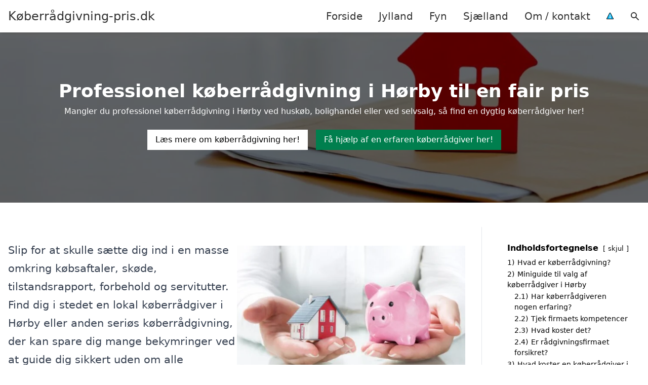

--- FILE ---
content_type: text/html; charset=UTF-8
request_url: https://xn--kberrdgivning-pris-8tb98a.dk/jylland/horby-9300/
body_size: 17279
content:
<!DOCTYPE html><html lang="da-DK" style="scroll-behavior: smooth;"><head><title>
Køberrådgivning Hørby | Køberrådgiver til komplet rådgivning</title><meta charset="UTF-8"><meta name="viewport" content="width=device-width, initial-scale=1"><link rel="profile" href="http://gmpg.org/xfn/11"><meta http-equiv="X-UA-Compatible" content="ie=edge"><link rel="shortcut icon" href="" type="image/x-icon"><link rel="icon" href="" type="image/x-icon"><meta name='robots' content='index, follow, max-image-preview:large, max-snippet:-1, max-video-preview:-1' /><link rel='dns-prefetch' href='//www.googletagmanager.com'><link rel='dns-prefetch' href='//www.google-analytics.com'><link rel='dns-prefetch' href='//fonts.googleapis.com'><link rel='dns-prefetch' href='//fonts.gstatic.com'><meta name="description" content="Har du behov for hjælp til det juridiske i forhold til huskøb eller selvsalg i Hørby? Læs mere om komplet køberrådgivning her!" /><link rel="canonical" href="https://xn--kberrdgivning-pris-8tb98a.dk/jylland/horby-9300/" /><meta property="og:locale" content="da_DK" /><meta property="og:type" content="article" /><meta property="og:title" content="Køberrådgivning Hørby | Køberrådgiver til komplet rådgivning" /><meta property="og:description" content="Har du behov for hjælp til det juridiske i forhold til huskøb eller selvsalg i Hørby? Læs mere om komplet køberrådgivning her!" /><meta property="og:url" content="https://xn--kberrdgivning-pris-8tb98a.dk/jylland/horby-9300/" /><meta property="og:site_name" content="Køberrådgivning-pris.dk" /><meta name="twitter:card" content="summary_large_image" /> <script type="application/ld+json" class="yoast-schema-graph">{"@context":"https://schema.org","@graph":[{"@type":"WebPage","@id":"https://xn--kberrdgivning-pris-8tb98a.dk/jylland/horby-9300/","url":"https://xn--kberrdgivning-pris-8tb98a.dk/jylland/horby-9300/","name":"Hørby (9300) - Køberrådgivning-pris.dk","isPartOf":{"@id":"https://xn--kberrdgivning-pris-8tb98a.dk/#website"},"datePublished":"2023-05-14T07:34:56+00:00","breadcrumb":{"@id":"https://xn--kberrdgivning-pris-8tb98a.dk/jylland/horby-9300/#breadcrumb"},"inLanguage":"da-DK","potentialAction":[{"@type":"ReadAction","target":["https://xn--kberrdgivning-pris-8tb98a.dk/jylland/horby-9300/"]}]},{"@type":"BreadcrumbList","@id":"https://xn--kberrdgivning-pris-8tb98a.dk/jylland/horby-9300/#breadcrumb","itemListElement":[{"@type":"ListItem","position":1,"name":"Jylland","item":"https://xn--kberrdgivning-pris-8tb98a.dk/jylland/"},{"@type":"ListItem","position":2,"name":"Hørby (9300)"}]},{"@type":"WebSite","@id":"https://xn--kberrdgivning-pris-8tb98a.dk/#website","url":"https://xn--kberrdgivning-pris-8tb98a.dk/","name":"Køberrådgivning-pris.dk","description":"-","potentialAction":[{"@type":"SearchAction","target":{"@type":"EntryPoint","urlTemplate":"https://xn--kberrdgivning-pris-8tb98a.dk/?s={search_term_string}"},"query-input":{"@type":"PropertyValueSpecification","valueRequired":true,"valueName":"search_term_string"}}],"inLanguage":"da-DK"}]}</script> <style id='wp-img-auto-sizes-contain-inline-css' type='text/css'>img:is([sizes=auto i],[sizes^="auto," i]){contain-intrinsic-size:3000px 1500px}
/*# sourceURL=wp-img-auto-sizes-contain-inline-css */</style><link data-optimized="1" rel='stylesheet' id='wp-block-library-css' href='https://xn--kberrdgivning-pris-8tb98a.dk/wp-content/litespeed/css/5177ff0d57ed8d3fca325396d6a42131.css?ver=20980' type='text/css' media='all' /><style id='wp-block-heading-inline-css' type='text/css'>h1:where(.wp-block-heading).has-background,h2:where(.wp-block-heading).has-background,h3:where(.wp-block-heading).has-background,h4:where(.wp-block-heading).has-background,h5:where(.wp-block-heading).has-background,h6:where(.wp-block-heading).has-background{padding:1.25em 2.375em}h1.has-text-align-left[style*=writing-mode]:where([style*=vertical-lr]),h1.has-text-align-right[style*=writing-mode]:where([style*=vertical-rl]),h2.has-text-align-left[style*=writing-mode]:where([style*=vertical-lr]),h2.has-text-align-right[style*=writing-mode]:where([style*=vertical-rl]),h3.has-text-align-left[style*=writing-mode]:where([style*=vertical-lr]),h3.has-text-align-right[style*=writing-mode]:where([style*=vertical-rl]),h4.has-text-align-left[style*=writing-mode]:where([style*=vertical-lr]),h4.has-text-align-right[style*=writing-mode]:where([style*=vertical-rl]),h5.has-text-align-left[style*=writing-mode]:where([style*=vertical-lr]),h5.has-text-align-right[style*=writing-mode]:where([style*=vertical-rl]),h6.has-text-align-left[style*=writing-mode]:where([style*=vertical-lr]),h6.has-text-align-right[style*=writing-mode]:where([style*=vertical-rl]){rotate:180deg}
/*# sourceURL=https://xn--kberrdgivning-pris-8tb98a.dk/wp-includes/blocks/heading/style.min.css */</style><style id='wp-block-image-inline-css' type='text/css'>.wp-block-image>a,.wp-block-image>figure>a{display:inline-block}.wp-block-image img{box-sizing:border-box;height:auto;max-width:100%;vertical-align:bottom}@media not (prefers-reduced-motion){.wp-block-image img.hide{visibility:hidden}.wp-block-image img.show{animation:show-content-image .4s}}.wp-block-image[style*=border-radius] img,.wp-block-image[style*=border-radius]>a{border-radius:inherit}.wp-block-image.has-custom-border img{box-sizing:border-box}.wp-block-image.aligncenter{text-align:center}.wp-block-image.alignfull>a,.wp-block-image.alignwide>a{width:100%}.wp-block-image.alignfull img,.wp-block-image.alignwide img{height:auto;width:100%}.wp-block-image .aligncenter,.wp-block-image .alignleft,.wp-block-image .alignright,.wp-block-image.aligncenter,.wp-block-image.alignleft,.wp-block-image.alignright{display:table}.wp-block-image .aligncenter>figcaption,.wp-block-image .alignleft>figcaption,.wp-block-image .alignright>figcaption,.wp-block-image.aligncenter>figcaption,.wp-block-image.alignleft>figcaption,.wp-block-image.alignright>figcaption{caption-side:bottom;display:table-caption}.wp-block-image .alignleft{float:left;margin:.5em 1em .5em 0}.wp-block-image .alignright{float:right;margin:.5em 0 .5em 1em}.wp-block-image .aligncenter{margin-left:auto;margin-right:auto}.wp-block-image :where(figcaption){margin-bottom:1em;margin-top:.5em}.wp-block-image.is-style-circle-mask img{border-radius:9999px}@supports ((-webkit-mask-image:none) or (mask-image:none)) or (-webkit-mask-image:none){.wp-block-image.is-style-circle-mask img{border-radius:0;-webkit-mask-image:url('data:image/svg+xml;utf8,<svg viewBox="0 0 100 100" xmlns="http://www.w3.org/2000/svg"><circle cx="50" cy="50" r="50"/></svg>');mask-image:url('data:image/svg+xml;utf8,<svg viewBox="0 0 100 100" xmlns="http://www.w3.org/2000/svg"><circle cx="50" cy="50" r="50"/></svg>');mask-mode:alpha;-webkit-mask-position:center;mask-position:center;-webkit-mask-repeat:no-repeat;mask-repeat:no-repeat;-webkit-mask-size:contain;mask-size:contain}}:root :where(.wp-block-image.is-style-rounded img,.wp-block-image .is-style-rounded img){border-radius:9999px}.wp-block-image figure{margin:0}.wp-lightbox-container{display:flex;flex-direction:column;position:relative}.wp-lightbox-container img{cursor:zoom-in}.wp-lightbox-container img:hover+button{opacity:1}.wp-lightbox-container button{align-items:center;backdrop-filter:blur(16px) saturate(180%);background-color:#5a5a5a40;border:none;border-radius:4px;cursor:zoom-in;display:flex;height:20px;justify-content:center;opacity:0;padding:0;position:absolute;right:16px;text-align:center;top:16px;width:20px;z-index:100}@media not (prefers-reduced-motion){.wp-lightbox-container button{transition:opacity .2s ease}}.wp-lightbox-container button:focus-visible{outline:3px auto #5a5a5a40;outline:3px auto -webkit-focus-ring-color;outline-offset:3px}.wp-lightbox-container button:hover{cursor:pointer;opacity:1}.wp-lightbox-container button:focus{opacity:1}.wp-lightbox-container button:focus,.wp-lightbox-container button:hover,.wp-lightbox-container button:not(:hover):not(:active):not(.has-background){background-color:#5a5a5a40;border:none}.wp-lightbox-overlay{box-sizing:border-box;cursor:zoom-out;height:100vh;left:0;overflow:hidden;position:fixed;top:0;visibility:hidden;width:100%;z-index:100000}.wp-lightbox-overlay .close-button{align-items:center;cursor:pointer;display:flex;justify-content:center;min-height:40px;min-width:40px;padding:0;position:absolute;right:calc(env(safe-area-inset-right) + 16px);top:calc(env(safe-area-inset-top) + 16px);z-index:5000000}.wp-lightbox-overlay .close-button:focus,.wp-lightbox-overlay .close-button:hover,.wp-lightbox-overlay .close-button:not(:hover):not(:active):not(.has-background){background:none;border:none}.wp-lightbox-overlay .lightbox-image-container{height:var(--wp--lightbox-container-height);left:50%;overflow:hidden;position:absolute;top:50%;transform:translate(-50%,-50%);transform-origin:top left;width:var(--wp--lightbox-container-width);z-index:9999999999}.wp-lightbox-overlay .wp-block-image{align-items:center;box-sizing:border-box;display:flex;height:100%;justify-content:center;margin:0;position:relative;transform-origin:0 0;width:100%;z-index:3000000}.wp-lightbox-overlay .wp-block-image img{height:var(--wp--lightbox-image-height);min-height:var(--wp--lightbox-image-height);min-width:var(--wp--lightbox-image-width);width:var(--wp--lightbox-image-width)}.wp-lightbox-overlay .wp-block-image figcaption{display:none}.wp-lightbox-overlay button{background:none;border:none}.wp-lightbox-overlay .scrim{background-color:#fff;height:100%;opacity:.9;position:absolute;width:100%;z-index:2000000}.wp-lightbox-overlay.active{visibility:visible}@media not (prefers-reduced-motion){.wp-lightbox-overlay.active{animation:turn-on-visibility .25s both}.wp-lightbox-overlay.active img{animation:turn-on-visibility .35s both}.wp-lightbox-overlay.show-closing-animation:not(.active){animation:turn-off-visibility .35s both}.wp-lightbox-overlay.show-closing-animation:not(.active) img{animation:turn-off-visibility .25s both}.wp-lightbox-overlay.zoom.active{animation:none;opacity:1;visibility:visible}.wp-lightbox-overlay.zoom.active .lightbox-image-container{animation:lightbox-zoom-in .4s}.wp-lightbox-overlay.zoom.active .lightbox-image-container img{animation:none}.wp-lightbox-overlay.zoom.active .scrim{animation:turn-on-visibility .4s forwards}.wp-lightbox-overlay.zoom.show-closing-animation:not(.active){animation:none}.wp-lightbox-overlay.zoom.show-closing-animation:not(.active) .lightbox-image-container{animation:lightbox-zoom-out .4s}.wp-lightbox-overlay.zoom.show-closing-animation:not(.active) .lightbox-image-container img{animation:none}.wp-lightbox-overlay.zoom.show-closing-animation:not(.active) .scrim{animation:turn-off-visibility .4s forwards}}@keyframes show-content-image{0%{visibility:hidden}99%{visibility:hidden}to{visibility:visible}}@keyframes turn-on-visibility{0%{opacity:0}to{opacity:1}}@keyframes turn-off-visibility{0%{opacity:1;visibility:visible}99%{opacity:0;visibility:visible}to{opacity:0;visibility:hidden}}@keyframes lightbox-zoom-in{0%{transform:translate(calc((-100vw + var(--wp--lightbox-scrollbar-width))/2 + var(--wp--lightbox-initial-left-position)),calc(-50vh + var(--wp--lightbox-initial-top-position))) scale(var(--wp--lightbox-scale))}to{transform:translate(-50%,-50%) scale(1)}}@keyframes lightbox-zoom-out{0%{transform:translate(-50%,-50%) scale(1);visibility:visible}99%{visibility:visible}to{transform:translate(calc((-100vw + var(--wp--lightbox-scrollbar-width))/2 + var(--wp--lightbox-initial-left-position)),calc(-50vh + var(--wp--lightbox-initial-top-position))) scale(var(--wp--lightbox-scale));visibility:hidden}}
/*# sourceURL=https://xn--kberrdgivning-pris-8tb98a.dk/wp-includes/blocks/image/style.min.css */</style><style id='wp-block-list-inline-css' type='text/css'>ol,ul{box-sizing:border-box}:root :where(.wp-block-list.has-background){padding:1.25em 2.375em}
/*# sourceURL=https://xn--kberrdgivning-pris-8tb98a.dk/wp-includes/blocks/list/style.min.css */</style><style id='wp-block-columns-inline-css' type='text/css'>.wp-block-columns{box-sizing:border-box;display:flex;flex-wrap:wrap!important}@media (min-width:782px){.wp-block-columns{flex-wrap:nowrap!important}}.wp-block-columns{align-items:normal!important}.wp-block-columns.are-vertically-aligned-top{align-items:flex-start}.wp-block-columns.are-vertically-aligned-center{align-items:center}.wp-block-columns.are-vertically-aligned-bottom{align-items:flex-end}@media (max-width:781px){.wp-block-columns:not(.is-not-stacked-on-mobile)>.wp-block-column{flex-basis:100%!important}}@media (min-width:782px){.wp-block-columns:not(.is-not-stacked-on-mobile)>.wp-block-column{flex-basis:0;flex-grow:1}.wp-block-columns:not(.is-not-stacked-on-mobile)>.wp-block-column[style*=flex-basis]{flex-grow:0}}.wp-block-columns.is-not-stacked-on-mobile{flex-wrap:nowrap!important}.wp-block-columns.is-not-stacked-on-mobile>.wp-block-column{flex-basis:0;flex-grow:1}.wp-block-columns.is-not-stacked-on-mobile>.wp-block-column[style*=flex-basis]{flex-grow:0}:where(.wp-block-columns){margin-bottom:1.75em}:where(.wp-block-columns.has-background){padding:1.25em 2.375em}.wp-block-column{flex-grow:1;min-width:0;overflow-wrap:break-word;word-break:break-word}.wp-block-column.is-vertically-aligned-top{align-self:flex-start}.wp-block-column.is-vertically-aligned-center{align-self:center}.wp-block-column.is-vertically-aligned-bottom{align-self:flex-end}.wp-block-column.is-vertically-aligned-stretch{align-self:stretch}.wp-block-column.is-vertically-aligned-bottom,.wp-block-column.is-vertically-aligned-center,.wp-block-column.is-vertically-aligned-top{width:100%}
/*# sourceURL=https://xn--kberrdgivning-pris-8tb98a.dk/wp-includes/blocks/columns/style.min.css */</style><style id='wp-block-group-inline-css' type='text/css'>.wp-block-group{box-sizing:border-box}:where(.wp-block-group.wp-block-group-is-layout-constrained){position:relative}
/*# sourceURL=https://xn--kberrdgivning-pris-8tb98a.dk/wp-includes/blocks/group/style.min.css */</style><style id='wp-block-paragraph-inline-css' type='text/css'>.is-small-text{font-size:.875em}.is-regular-text{font-size:1em}.is-large-text{font-size:2.25em}.is-larger-text{font-size:3em}.has-drop-cap:not(:focus):first-letter{float:left;font-size:8.4em;font-style:normal;font-weight:100;line-height:.68;margin:.05em .1em 0 0;text-transform:uppercase}body.rtl .has-drop-cap:not(:focus):first-letter{float:none;margin-left:.1em}p.has-drop-cap.has-background{overflow:hidden}:root :where(p.has-background){padding:1.25em 2.375em}:where(p.has-text-color:not(.has-link-color)) a{color:inherit}p.has-text-align-left[style*="writing-mode:vertical-lr"],p.has-text-align-right[style*="writing-mode:vertical-rl"]{rotate:180deg}
/*# sourceURL=https://xn--kberrdgivning-pris-8tb98a.dk/wp-includes/blocks/paragraph/style.min.css */</style><style id='global-styles-inline-css' type='text/css'>:root{--wp--preset--aspect-ratio--square: 1;--wp--preset--aspect-ratio--4-3: 4/3;--wp--preset--aspect-ratio--3-4: 3/4;--wp--preset--aspect-ratio--3-2: 3/2;--wp--preset--aspect-ratio--2-3: 2/3;--wp--preset--aspect-ratio--16-9: 16/9;--wp--preset--aspect-ratio--9-16: 9/16;--wp--preset--color--black: #000000;--wp--preset--color--cyan-bluish-gray: #abb8c3;--wp--preset--color--white: #ffffff;--wp--preset--color--pale-pink: #f78da7;--wp--preset--color--vivid-red: #cf2e2e;--wp--preset--color--luminous-vivid-orange: #ff6900;--wp--preset--color--luminous-vivid-amber: #fcb900;--wp--preset--color--light-green-cyan: #7bdcb5;--wp--preset--color--vivid-green-cyan: #00d084;--wp--preset--color--pale-cyan-blue: #8ed1fc;--wp--preset--color--vivid-cyan-blue: #0693e3;--wp--preset--color--vivid-purple: #9b51e0;--wp--preset--gradient--vivid-cyan-blue-to-vivid-purple: linear-gradient(135deg,rgb(6,147,227) 0%,rgb(155,81,224) 100%);--wp--preset--gradient--light-green-cyan-to-vivid-green-cyan: linear-gradient(135deg,rgb(122,220,180) 0%,rgb(0,208,130) 100%);--wp--preset--gradient--luminous-vivid-amber-to-luminous-vivid-orange: linear-gradient(135deg,rgb(252,185,0) 0%,rgb(255,105,0) 100%);--wp--preset--gradient--luminous-vivid-orange-to-vivid-red: linear-gradient(135deg,rgb(255,105,0) 0%,rgb(207,46,46) 100%);--wp--preset--gradient--very-light-gray-to-cyan-bluish-gray: linear-gradient(135deg,rgb(238,238,238) 0%,rgb(169,184,195) 100%);--wp--preset--gradient--cool-to-warm-spectrum: linear-gradient(135deg,rgb(74,234,220) 0%,rgb(151,120,209) 20%,rgb(207,42,186) 40%,rgb(238,44,130) 60%,rgb(251,105,98) 80%,rgb(254,248,76) 100%);--wp--preset--gradient--blush-light-purple: linear-gradient(135deg,rgb(255,206,236) 0%,rgb(152,150,240) 100%);--wp--preset--gradient--blush-bordeaux: linear-gradient(135deg,rgb(254,205,165) 0%,rgb(254,45,45) 50%,rgb(107,0,62) 100%);--wp--preset--gradient--luminous-dusk: linear-gradient(135deg,rgb(255,203,112) 0%,rgb(199,81,192) 50%,rgb(65,88,208) 100%);--wp--preset--gradient--pale-ocean: linear-gradient(135deg,rgb(255,245,203) 0%,rgb(182,227,212) 50%,rgb(51,167,181) 100%);--wp--preset--gradient--electric-grass: linear-gradient(135deg,rgb(202,248,128) 0%,rgb(113,206,126) 100%);--wp--preset--gradient--midnight: linear-gradient(135deg,rgb(2,3,129) 0%,rgb(40,116,252) 100%);--wp--preset--font-size--small: 13px;--wp--preset--font-size--medium: 20px;--wp--preset--font-size--large: 36px;--wp--preset--font-size--x-large: 42px;--wp--preset--spacing--20: 0.44rem;--wp--preset--spacing--30: 0.67rem;--wp--preset--spacing--40: 1rem;--wp--preset--spacing--50: 1.5rem;--wp--preset--spacing--60: 2.25rem;--wp--preset--spacing--70: 3.38rem;--wp--preset--spacing--80: 5.06rem;--wp--preset--shadow--natural: 6px 6px 9px rgba(0, 0, 0, 0.2);--wp--preset--shadow--deep: 12px 12px 50px rgba(0, 0, 0, 0.4);--wp--preset--shadow--sharp: 6px 6px 0px rgba(0, 0, 0, 0.2);--wp--preset--shadow--outlined: 6px 6px 0px -3px rgb(255, 255, 255), 6px 6px rgb(0, 0, 0);--wp--preset--shadow--crisp: 6px 6px 0px rgb(0, 0, 0);}:where(.is-layout-flex){gap: 0.5em;}:where(.is-layout-grid){gap: 0.5em;}body .is-layout-flex{display: flex;}.is-layout-flex{flex-wrap: wrap;align-items: center;}.is-layout-flex > :is(*, div){margin: 0;}body .is-layout-grid{display: grid;}.is-layout-grid > :is(*, div){margin: 0;}:where(.wp-block-columns.is-layout-flex){gap: 2em;}:where(.wp-block-columns.is-layout-grid){gap: 2em;}:where(.wp-block-post-template.is-layout-flex){gap: 1.25em;}:where(.wp-block-post-template.is-layout-grid){gap: 1.25em;}.has-black-color{color: var(--wp--preset--color--black) !important;}.has-cyan-bluish-gray-color{color: var(--wp--preset--color--cyan-bluish-gray) !important;}.has-white-color{color: var(--wp--preset--color--white) !important;}.has-pale-pink-color{color: var(--wp--preset--color--pale-pink) !important;}.has-vivid-red-color{color: var(--wp--preset--color--vivid-red) !important;}.has-luminous-vivid-orange-color{color: var(--wp--preset--color--luminous-vivid-orange) !important;}.has-luminous-vivid-amber-color{color: var(--wp--preset--color--luminous-vivid-amber) !important;}.has-light-green-cyan-color{color: var(--wp--preset--color--light-green-cyan) !important;}.has-vivid-green-cyan-color{color: var(--wp--preset--color--vivid-green-cyan) !important;}.has-pale-cyan-blue-color{color: var(--wp--preset--color--pale-cyan-blue) !important;}.has-vivid-cyan-blue-color{color: var(--wp--preset--color--vivid-cyan-blue) !important;}.has-vivid-purple-color{color: var(--wp--preset--color--vivid-purple) !important;}.has-black-background-color{background-color: var(--wp--preset--color--black) !important;}.has-cyan-bluish-gray-background-color{background-color: var(--wp--preset--color--cyan-bluish-gray) !important;}.has-white-background-color{background-color: var(--wp--preset--color--white) !important;}.has-pale-pink-background-color{background-color: var(--wp--preset--color--pale-pink) !important;}.has-vivid-red-background-color{background-color: var(--wp--preset--color--vivid-red) !important;}.has-luminous-vivid-orange-background-color{background-color: var(--wp--preset--color--luminous-vivid-orange) !important;}.has-luminous-vivid-amber-background-color{background-color: var(--wp--preset--color--luminous-vivid-amber) !important;}.has-light-green-cyan-background-color{background-color: var(--wp--preset--color--light-green-cyan) !important;}.has-vivid-green-cyan-background-color{background-color: var(--wp--preset--color--vivid-green-cyan) !important;}.has-pale-cyan-blue-background-color{background-color: var(--wp--preset--color--pale-cyan-blue) !important;}.has-vivid-cyan-blue-background-color{background-color: var(--wp--preset--color--vivid-cyan-blue) !important;}.has-vivid-purple-background-color{background-color: var(--wp--preset--color--vivid-purple) !important;}.has-black-border-color{border-color: var(--wp--preset--color--black) !important;}.has-cyan-bluish-gray-border-color{border-color: var(--wp--preset--color--cyan-bluish-gray) !important;}.has-white-border-color{border-color: var(--wp--preset--color--white) !important;}.has-pale-pink-border-color{border-color: var(--wp--preset--color--pale-pink) !important;}.has-vivid-red-border-color{border-color: var(--wp--preset--color--vivid-red) !important;}.has-luminous-vivid-orange-border-color{border-color: var(--wp--preset--color--luminous-vivid-orange) !important;}.has-luminous-vivid-amber-border-color{border-color: var(--wp--preset--color--luminous-vivid-amber) !important;}.has-light-green-cyan-border-color{border-color: var(--wp--preset--color--light-green-cyan) !important;}.has-vivid-green-cyan-border-color{border-color: var(--wp--preset--color--vivid-green-cyan) !important;}.has-pale-cyan-blue-border-color{border-color: var(--wp--preset--color--pale-cyan-blue) !important;}.has-vivid-cyan-blue-border-color{border-color: var(--wp--preset--color--vivid-cyan-blue) !important;}.has-vivid-purple-border-color{border-color: var(--wp--preset--color--vivid-purple) !important;}.has-vivid-cyan-blue-to-vivid-purple-gradient-background{background: var(--wp--preset--gradient--vivid-cyan-blue-to-vivid-purple) !important;}.has-light-green-cyan-to-vivid-green-cyan-gradient-background{background: var(--wp--preset--gradient--light-green-cyan-to-vivid-green-cyan) !important;}.has-luminous-vivid-amber-to-luminous-vivid-orange-gradient-background{background: var(--wp--preset--gradient--luminous-vivid-amber-to-luminous-vivid-orange) !important;}.has-luminous-vivid-orange-to-vivid-red-gradient-background{background: var(--wp--preset--gradient--luminous-vivid-orange-to-vivid-red) !important;}.has-very-light-gray-to-cyan-bluish-gray-gradient-background{background: var(--wp--preset--gradient--very-light-gray-to-cyan-bluish-gray) !important;}.has-cool-to-warm-spectrum-gradient-background{background: var(--wp--preset--gradient--cool-to-warm-spectrum) !important;}.has-blush-light-purple-gradient-background{background: var(--wp--preset--gradient--blush-light-purple) !important;}.has-blush-bordeaux-gradient-background{background: var(--wp--preset--gradient--blush-bordeaux) !important;}.has-luminous-dusk-gradient-background{background: var(--wp--preset--gradient--luminous-dusk) !important;}.has-pale-ocean-gradient-background{background: var(--wp--preset--gradient--pale-ocean) !important;}.has-electric-grass-gradient-background{background: var(--wp--preset--gradient--electric-grass) !important;}.has-midnight-gradient-background{background: var(--wp--preset--gradient--midnight) !important;}.has-small-font-size{font-size: var(--wp--preset--font-size--small) !important;}.has-medium-font-size{font-size: var(--wp--preset--font-size--medium) !important;}.has-large-font-size{font-size: var(--wp--preset--font-size--large) !important;}.has-x-large-font-size{font-size: var(--wp--preset--font-size--x-large) !important;}
:where(.wp-block-columns.is-layout-flex){gap: 2em;}:where(.wp-block-columns.is-layout-grid){gap: 2em;}
/*# sourceURL=global-styles-inline-css */</style><style id='core-block-supports-inline-css' type='text/css'>.wp-container-core-columns-is-layout-9d6595d7{flex-wrap:nowrap;}
/*# sourceURL=core-block-supports-inline-css */</style><style id='classic-theme-styles-inline-css' type='text/css'>/*! This file is auto-generated */
.wp-block-button__link{color:#fff;background-color:#32373c;border-radius:9999px;box-shadow:none;text-decoration:none;padding:calc(.667em + 2px) calc(1.333em + 2px);font-size:1.125em}.wp-block-file__button{background:#32373c;color:#fff;text-decoration:none}
/*# sourceURL=/wp-includes/css/classic-themes.min.css */</style><link data-optimized="1" rel='stylesheet' id='page-list-style-css' href='https://xn--kberrdgivning-pris-8tb98a.dk/wp-content/litespeed/css/95ba1828eeb2e7c25776e4c4c3e3ec9c.css?ver=77949' type='text/css' media='all' /><link data-optimized="1" rel='stylesheet' id='pilanto_style-css' href='https://xn--kberrdgivning-pris-8tb98a.dk/wp-content/litespeed/css/8ede8873579ed2d02955f1bfe9d52193.css?ver=76ef3' type='text/css' media='all' /><link data-optimized="1" rel='stylesheet' id='sib-front-css-css' href='https://xn--kberrdgivning-pris-8tb98a.dk/wp-content/litespeed/css/8d73e8fa35dd2267672f42123514400b.css?ver=8193e' type='text/css' media='all' /> <script type="text/javascript" src="https://xn--kberrdgivning-pris-8tb98a.dk/wp-includes/js/jquery/jquery.min.js?ver=3.7.1" id="jquery-core-js"></script> <script id="sib-front-js-js-extra" type="litespeed/javascript">var sibErrMsg={"invalidMail":"Please fill out valid email address","requiredField":"Please fill out required fields","invalidDateFormat":"Please fill out valid date format","invalidSMSFormat":"Please fill out valid phone number"};var ajax_sib_front_object={"ajax_url":"https://xn--kberrdgivning-pris-8tb98a.dk/wp-admin/admin-ajax.php","ajax_nonce":"706527bb06","flag_url":"https://xn--kberrdgivning-pris-8tb98a.dk/wp-content/plugins/mailin/img/flags/"}</script> <script data-optimized="1" type="litespeed/javascript" data-src="https://xn--kberrdgivning-pris-8tb98a.dk/wp-content/litespeed/js/cb2a161021b2da24282662ca56d32937.js?ver=47875" id="sib-front-js-js"></script> <link rel="https://api.w.org/" href="https://xn--kberrdgivning-pris-8tb98a.dk/wp-json/" /><link rel="alternate" title="JSON" type="application/json" href="https://xn--kberrdgivning-pris-8tb98a.dk/wp-json/wp/v2/pages/571" /><link rel='shortlink' href='https://xn--kberrdgivning-pris-8tb98a.dk/?p=571' /><meta name="google-site-verification" content="SIrs0GAK5lsA7V8OcezJ87egvsjO-e47fJzuiWWTPjU" /> <script charset="UTF-8" type="litespeed/javascript" data-src="//cdn.cookie-script.com/s/8c2539541484f2e0bfffac32affba9a4.js"></script><link href="[data-uri]" rel="icon" type="image/x-icon" /><script type="litespeed/javascript" data-src="https://cdn.by.wonderpush.com/sdk/1.1/wonderpush-loader.min.js"></script> <script type="litespeed/javascript">window.WonderPush=window.WonderPush||[];window.WonderPush.push(['init',{"customDomain":"https:\/\/xn--kberrdgivning-pris-8tb98a.dk\/wp-content\/plugins\/mailin\/","serviceWorkerUrl":"wonderpush-worker-loader.min.js?webKey=8fb6f4fd32f204f93d7e15b53db0ad762998b2382d799173555803a7e2840080","frameUrl":"wonderpush.min.html","webKey":"8fb6f4fd32f204f93d7e15b53db0ad762998b2382d799173555803a7e2840080"}])</script> <style type="text/css" id="wp-custom-css">.wp-block-latest-posts li { margin-bottom: 15px; }
.greybox { background: #F1F1F1; padding: 1.5em; }
.prose-lg .greybox h2 {margin-top: 0em;}
.bluebox { background: #e7f8fb; padding: 1.5em; }
.prose-lg .bluebox h2 {margin-top: 0em;}



.page-id-8 .page-list li, .page-id-10 .page-list li, .page-id-117 .page-list li  {
    margin: 0 1em 1em 0;
    padding: 0;
    float: left;
}


.page-id-8 .page-list>li>:first-child, .page-id-8 .page-list>li>:last-child { margin: 0; }
.page-id-10 .page-list>li>:first-child, .page-id-10 .page-list>li>:last-child { margin: 0; }
.page-id-117 .page-list>li>:first-child, .page-id-117 .page-list>li>:last-child { margin: 0; }

.page-id-8 .page-list>li:before, .page-id-10 .page-list>li:before, .page-id-117 .page-list>li:before {
    content: none;
}


.page-id-8 .page-list li a, .page-id-10 .page-list li a, .page-id-117 .page-list li a {
    white-space: nowrap;
    padding: 13px 17px;
    display: block;
    min-width: 250px;
    border-radius: 5px;
    display: inline-block;
    text-align: center;
    color: #ffffff;
    background: #008dc7;
    font-size: 0.85em;
    text-decoration: none;
}

.page-id-8 .page-list li a:hover, .page-id-10 .page-list li a:hover, .page-id-117 .page-list li a:hover { background: #000000; color: #ffffff; }

.page-id-8 .page-list, .page-id-10 .page-list, .page-id-117 .page-list { clear:right; }</style><style>:root {
            --color-header-background: #ffffff;
            --color-header-submenu: #ebebeb;
            --color-header-submenu-submenu: #e0e0e0;
            --color-header-links: #333;
            --color-header-links_hover: #686868;
            --color-link-color: #1e73be;
            --color-link-color-hover: #1e3dbc;
            --color-button-background: #333;
            --color-button-background-hover: #333;
            --color-button-text: #fff;

        }

        [x-cloak] {
            display: none;
        }</style><link data-optimized="1" rel='stylesheet' id='lwptoc-main-css' href='https://xn--kberrdgivning-pris-8tb98a.dk/wp-content/litespeed/css/ce5ea8f8b7abccf6050e2a44366aa20c.css?ver=1b414' type='text/css' media='all' /></head><body class="wp-singular page-template-default page page-id-571 page-child parent-pageid-8 wp-theme-Pilanto-WP-theme-master font-sans"><div id="top" class="h-12 md:h-16 extra-spacing"></div><header
class="fixed inset-x-0 top-0 z-30 shadow-md admin-bar-distance main-header"
:class="{'nav-active': show_menu, 'search-active': show_search}"
style="background-color: var(--color-header-background);"
x-data="{show_menu: false, show_search: false}"><div
class="container flex items-center justify-between h-12 px-4 mx-auto md:h-16"
style="background-color: var(--color-header-background);"
><div class="md:ml-4 xl:ml-0"><a href="https://xn--kberrdgivning-pris-8tb98a.dk/" class="block text-2xl">
Køberrådgivning-pris.dk                            </a></div><div class="header-menu lg:flex lg:h-full"><div class="items-center header-menu-container lg:flex lg:h-full"><div class="menu-main-container"><ul id="menu-main" class="lg:flex list-reset lg:h-full"><li id="menu-item-28" class="menu-item menu-item-type-post_type menu-item-object-page menu-item-home menu-item-28"><a href="https://xn--kberrdgivning-pris-8tb98a.dk/">Forside</a></li><li id="menu-item-3719" class="menu-item menu-item-type-post_type menu-item-object-page current-page-ancestor menu-item-3719"><a href="https://xn--kberrdgivning-pris-8tb98a.dk/jylland/">Jylland</a></li><li id="menu-item-3721" class="menu-item menu-item-type-post_type menu-item-object-page menu-item-3721"><a href="https://xn--kberrdgivning-pris-8tb98a.dk/fyn/">Fyn</a></li><li id="menu-item-3720" class="menu-item menu-item-type-post_type menu-item-object-page menu-item-3720"><a href="https://xn--kberrdgivning-pris-8tb98a.dk/sjaelland/">Sjælland</a></li><li id="menu-item-31" class="menu-item menu-item-type-post_type menu-item-object-page menu-item-31"><a href="https://xn--kberrdgivning-pris-8tb98a.dk/om/">Om / kontakt</a></li><li id="menu-item-37" class="menu-item menu-item-type-custom menu-item-object-custom menu-item-37"><a href="/betingelser/"><img data-lazyloaded="1" src="[data-uri]" data-src="/wp-content/uploads/2023/03/iconsmall.png" width="14" height="13" alt="Betingelser" /><noscript><img src="/wp-content/uploads/2023/03/iconsmall.png" width="14" height="13" alt="Betingelser" /></noscript></a></li></ul></div><div
class="items-center hidden pl-4 cursor-pointer lg:flex lg:h-full"
@click="show_search = !show_search"
>
<svg class="w-5 h-5" fill="currentColor" viewBox="0 0 20 20" xmlns="http://www.w3.org/2000/svg"><path fill-rule="evenodd" d="M8 4a4 4 0 100 8 4 4 0 000-8zM2 8a6 6 0 1110.89 3.476l4.817 4.817a1 1 0 01-1.414 1.414l-4.816-4.816A6 6 0 012 8z" clip-rule="evenodd"></path></svg></div><form role="search" method="get" id="searchform" class="searchform" action="https://xn--kberrdgivning-pris-8tb98a.dk/"><div>
<label class="screen-reader-text" for="s">Søg efter:</label>
<input type="text" value="" name="s" id="s" />
<input type="submit" id="searchsubmit" value="Søg" /></div></form></div></div><div class="flex items-center justify-end w-12 lg:hidden">
<a
@click.prevent="show_menu = !show_menu"
href="#"
class="flex items-center"
>
<span class="mr-4 nav-opener">
<span>menu</span>
</span>
<span
class="w-12 text-sm font-light"
x-show="!show_menu"
>
Menu                </span>
<span
class="w-12 text-sm font-light"
x-show="show_menu"
x-cloak
>
Luk                </span>
</a></div></div></header><div class=""><div class="relative py-10 mb-12 overflow-hidden md:py-24"><div class="absolute inset-0 z-10 bg-black" style="opacity: 60%;"></div><div class="absolute inset-0 z-0">
<img data-lazyloaded="1" src="[data-uri]" width="2560" height="500" data-src="https://xn--kberrdgivning-pris-8tb98a.dk/wp-content/uploads/2023/11/dokumenter-og-hus.jpg.webp" class="w-full h-full object-cover" alt="Juridiske dokumenter og hus" decoding="async" fetchpriority="high" data-srcset="https://xn--kberrdgivning-pris-8tb98a.dk/wp-content/uploads/2023/11/dokumenter-og-hus.jpg.webp 2560w, https://xn--kberrdgivning-pris-8tb98a.dk/wp-content/uploads/2023/11/dokumenter-og-hus-527x103.jpg.webp 527w, https://xn--kberrdgivning-pris-8tb98a.dk/wp-content/uploads/2023/11/dokumenter-og-hus-1095x214.jpg.webp 1095w, https://xn--kberrdgivning-pris-8tb98a.dk/wp-content/uploads/2023/11/dokumenter-og-hus-768x150.jpg.webp 768w, https://xn--kberrdgivning-pris-8tb98a.dk/wp-content/uploads/2023/11/dokumenter-og-hus-1536x300.jpg.webp 1536w, https://xn--kberrdgivning-pris-8tb98a.dk/wp-content/uploads/2023/11/dokumenter-og-hus-2048x400.jpg.webp 2048w" data-sizes="(max-width: 2560px) 100vw, 2560px" /><noscript><img width="2560" height="500" src="https://xn--kberrdgivning-pris-8tb98a.dk/wp-content/uploads/2023/11/dokumenter-og-hus.jpg.webp" class="w-full h-full object-cover" alt="Juridiske dokumenter og hus" decoding="async" fetchpriority="high" srcset="https://xn--kberrdgivning-pris-8tb98a.dk/wp-content/uploads/2023/11/dokumenter-og-hus.jpg.webp 2560w, https://xn--kberrdgivning-pris-8tb98a.dk/wp-content/uploads/2023/11/dokumenter-og-hus-527x103.jpg.webp 527w, https://xn--kberrdgivning-pris-8tb98a.dk/wp-content/uploads/2023/11/dokumenter-og-hus-1095x214.jpg.webp 1095w, https://xn--kberrdgivning-pris-8tb98a.dk/wp-content/uploads/2023/11/dokumenter-og-hus-768x150.jpg.webp 768w, https://xn--kberrdgivning-pris-8tb98a.dk/wp-content/uploads/2023/11/dokumenter-og-hus-1536x300.jpg.webp 1536w, https://xn--kberrdgivning-pris-8tb98a.dk/wp-content/uploads/2023/11/dokumenter-og-hus-2048x400.jpg.webp 2048w" sizes="(max-width: 2560px) 100vw, 2560px" /></noscript></div><div class="container relative z-20 mx-auto"><h1 class="mb-2 text-2xl font-bold text-center text-white md:text-4xl">
Professionel køberrådgivning i Hørby til en fair pris</h1><div class="text-center text-white"><p>Mangler du professionel køberrådgivning i Hørby ved huskøb, bolighandel eller ved selvsalg, så find en dygtig køberrådgiver her!</p></div><div class="flex flex-wrap justify-center mt-4">
<a
href="#mere"
class="inline-block px-4 py-2 m-2 transition duration-200 hover:opacity-90"
style="background:#ffffff;color: #000000;"
target=""
>Læs mere om køberrådgivning her!</a>
<a
href="https://www.partner-ads.com/dk/klikbanner.php?partnerid=15447&bannerid=66826"
class="inline-block px-4 py-2 m-2 transition duration-200 hover:opacity-90"
style="background:#007f4e;color: #ffffff;"
target="_blank"
>Få hjælp af en erfaren køberrådgiver her!</a></div></div></div><div class="container px-4 mx-auto mb-12 lg:flex"><div class="flex-grow max-w-full prose prose-lg lg:w-0 content lg:pr-8 lg:border-r"><div class="wp-block-columns is-layout-flex wp-container-core-columns-is-layout-9d6595d7 wp-block-columns-is-layout-flex"><div class="wp-block-column is-layout-flow wp-block-column-is-layout-flow"><p>Slip for at skulle sætte dig ind i en masse omkring købsaftaler, skøde, tilstandsrapport, forbehold og servitutter. Find dig i stedet en lokal køberrådgiver i Hørby eller anden seriøs køberrådgivning, der kan spare dig mange bekymringer ved at guide dig sikkert uden om alle faldgruberne, når du skal købe hus.</p><p>Find en lokal køberrådgiver i Hørby i listen nederst på siden, eller tag den lette og hurtige – men stadig sikre – genvej, og bliv kontaktet af en erfaren og loyal køberrådgiver, der ved alt om køberrådgivning i forbindelse med huskøb.</p><a href="https://www.partner-ads.com/dk/klikbanner.php?partnerid=15447&amp;bannerid=66826" class="py-2 px-4 transition no-underline duration-200hover:opacity-90 cta-button inline-block" style="background: #007f4e;color: #ffffff;text-decoration: none;" target="_blank" rel="nofollow">Få hjælp af en erfaren køberrådgiver her!</a></div><div class="wp-block-column is-layout-flow wp-block-column-is-layout-flow"><figure class="wp-block-image size-medium"><img data-lazyloaded="1" src="[data-uri]" decoding="async" width="527" height="352" data-src="https://xn--kberrdgivning-pris-8tb98a.dk/wp-content/uploads/2023/11/koeberraadgivning-527x352.jpg.webp" alt="Køberrådgivning" class="wp-image-3769" data-srcset="https://xn--kberrdgivning-pris-8tb98a.dk/wp-content/uploads/2023/11/koeberraadgivning-527x352.jpg.webp 527w, https://xn--kberrdgivning-pris-8tb98a.dk/wp-content/uploads/2023/11/koeberraadgivning-768x512.jpg.webp 768w, https://xn--kberrdgivning-pris-8tb98a.dk/wp-content/uploads/2023/11/koeberraadgivning.jpg.webp 1000w" data-sizes="(max-width: 527px) 100vw, 527px"><noscript><img decoding="async" width="527" height="352" src="https://xn--kberrdgivning-pris-8tb98a.dk/wp-content/uploads/2023/11/koeberraadgivning-527x352.jpg.webp" alt="Køberrådgivning" class="wp-image-3769" srcset="https://xn--kberrdgivning-pris-8tb98a.dk/wp-content/uploads/2023/11/koeberraadgivning-527x352.jpg.webp 527w, https://xn--kberrdgivning-pris-8tb98a.dk/wp-content/uploads/2023/11/koeberraadgivning-768x512.jpg.webp 768w, https://xn--kberrdgivning-pris-8tb98a.dk/wp-content/uploads/2023/11/koeberraadgivning.jpg.webp 1000w" sizes="(max-width: 527px) 100vw, 527px"></noscript></figure></div></div><div class="lwptoc lwptoc-autoWidth lwptoc-baseItems lwptoc-inherit" data-smooth-scroll="1" data-smooth-scroll-offset="100"><div class="lwptoc_i"><div class="lwptoc_header">
<b class="lwptoc_title">Indholdsfortegnelse</b>                    <span class="lwptoc_toggle">
<a href="#" class="lwptoc_toggle_label" data-label="vis">skjul</a>            </span></div><div class="lwptoc_items lwptoc_items-visible"><ul class="lwptoc_itemWrap"><li class="lwptoc_item">    <a href="#hvad-er-koberradgivning">
<span class="lwptoc_item_number">1)</span>
<span class="lwptoc_item_label">Hvad er køberrådgivning?</span>
</a></li><li class="lwptoc_item">    <a href="#miniguide-til-valg-af-koberradgiver-i-horby">
<span class="lwptoc_item_number">2)</span>
<span class="lwptoc_item_label">Miniguide til valg af køberrådgiver i Hørby</span>
</a><ul class="lwptoc_itemWrap"><li class="lwptoc_item">    <a href="#har-koberradgiveren-nogen-erfaring">
<span class="lwptoc_item_number">2.1)</span>
<span class="lwptoc_item_label">Har køberrådgiveren nogen erfaring?</span>
</a></li><li class="lwptoc_item">    <a href="#tjek-firmaets-kompetencer">
<span class="lwptoc_item_number">2.2)</span>
<span class="lwptoc_item_label">Tjek firmaets kompetencer</span>
</a></li><li class="lwptoc_item">    <a href="#hvad-koster-det">
<span class="lwptoc_item_number">2.3)</span>
<span class="lwptoc_item_label">Hvad koster det?</span>
</a></li><li class="lwptoc_item">    <a href="#er-radgivningsfirmaet-forsikret">
<span class="lwptoc_item_number">2.4)</span>
<span class="lwptoc_item_label">Er rådgivningsfirmaet forsikret?</span>
</a></li></ul></li><li class="lwptoc_item">    <a href="#hvad-koster-en-koberradgiver-i-horby">
<span class="lwptoc_item_number">3)</span>
<span class="lwptoc_item_label">Hvad koster en køberrådgiver i Hørby</span>
</a></li><li class="lwptoc_item">    <a href="#hvorfor-vaelge-en-lokal-koberradgiver">
<span class="lwptoc_item_number">4)</span>
<span class="lwptoc_item_label">Hvorfor vælge en lokal køberrådgiver?</span>
</a></li><li class="lwptoc_item">    <a href="#oversigt-over-advokatfirmaer-i-horby-og-frederikshavn-kommune">
<span class="lwptoc_item_number">5)</span>
<span class="lwptoc_item_label">Oversigt over advokatfirmaer i Hørby og Frederikshavn kommune</span>
</a><ul class="lwptoc_itemWrap"><li class="lwptoc_item">    <a href="#indhent-tilbud-fra-andre-koberradgivere-i-danmark">
<span class="lwptoc_item_number">5.1)</span>
<span class="lwptoc_item_label">Indhent tilbud fra andre køberrådgivere i Danmark</span>
</a></li></ul></li></ul></div></div></div><div id="mere" class="wp-block-group"><div class="wp-block-group__inner-container is-layout-constrained wp-block-group-is-layout-constrained"><h2 class="wp-block-heading"><span id="hvad-er-koberradgivning"><span id="hvad-er-koberradgivning">Hvad er køberrådgivning?</span></span></h2><p>Køberrådgivning handler konkret om rådgivning af dig i forbindelse med køb af en bolig. En køberrådgivers fornemmeste opgave er at styre dig sikkert gennem dit huskøb, så du ikke køber katten i sækken, men får lige netop den bolig, der skal blive dit og din families drømmehjem i mange år fremover.</p><p>Derudover kan køberrådgivning handle om:</p><ul class="wp-block-list"><li>At gennemlæse købsaftalen og foreslå ændringer</li><li>Eventuel udarbejdelse af skøde samt tinglysning</li><li>At gennemse tilstands- og elinstallationsrapporter</li><li>Eventuel hjælp til at forhandle prisen på boligen</li></ul><p>Det er blot nogle af de områder en køberrådgivning i Hørby kan være dig behjælpelig med. Hvor meget køberrådgiveren skal tage over på, aftaler I selvsagt selv.</p><p>Men det er ikke alt. En dygtig køberrådgiver kan også hjælpe med tinglysning af auktionsskøde samt udarbejdelse af:</p><ul class="wp-block-list"><li>Købsaftale ved selvsalg</li><li>Testamente</li><li>Ægtepagt/samejeoverenskomst</li><li>Gælds- eller gavebrev</li></ul><p>Ved at vælge at gøre brug af køberrådgivning, kan du altså fjerne den tunge byrde, der hviler på dine skuldre i forbindelse med køb af ny bolig.</p><a href="https://www.partner-ads.com/dk/klikbanner.php?partnerid=15447&amp;bannerid=66826" class="py-2 px-4 transition no-underline duration-200hover:opacity-90 cta-button inline-block" style="background: #007f4e;color: #ffffff;text-decoration: none;" target="_blank" rel="nofollow">Få hjælp af en erfaren køberrådgiver her!</a></div></div><h2 class="wp-block-heading"><span id="miniguide-til-valg-af-koberradgiver-i-horby"><span id="miniguide-til-valg-af-koberradgiver-i-horby">Miniguide til valg af køberrådgiver i Hørby</span></span></h2><p>Der er flere firmaer, der tilbyder køberrådgivning i Hørby, og det kan være svært at vælge. Men det er altafgørende at finde den helt rigtige. For kun en dygtig, loyal og erfaren køberrådgiver kan sikre dig, at du får din drømmebolig, uden at der er fejl og mangler og til en fornuftig pris, så du ikke bliver snydt.</p><p>Ejendomsmægleren varetager sælgerens interesser. Derfor skal du selvfølgelig have en køberrådgiver, der varetager dine interesser, så du og sælger er i sammen vægtklasse i forhold til en bolighandel. Derfor skal din køberrådgiver kun arbejde for dig og ikke have tilknytning til ejendomsmægleren – eller sælgere for den sags skyld. Derudover er følgende punkter vigtige:</p><ul class="wp-block-list"><li>Erfaring</li><li>Kompetencer</li><li>Pris</li><li>Garanti</li></ul><h3 class="wp-block-heading"><span id="har-koberradgiveren-nogen-erfaring"><span id="har-koberradgiveren-nogen-erfaring">Har køberrådgiveren nogen erfaring?</span></span></h3><p>Jo større viden rådgiveren har om boligmarkedet – også gerne lokalt Hørby eller i det område i Frederikshavn kommune, du ønsker at købe hus – jo bedre rådgivning kan vedkommende give dig.</p><p>Så undersøg rådgiverens baggrund og erfaring. Det kan du oftest se på vedkommendes hjemmeside, hvis ikke du kender nogen, som har gjort brug af firmaet og ud fra deres oplevelser kan fortælle dig noget om deres evner.</p><h3 class="wp-block-heading"><span id="tjek-firmaets-kompetencer"><span id="tjek-firmaets-kompetencer">Tjek firmaets kompetencer</span></span></h3><p>Ofte er der flere ansatte i et firma, der tilbyder køberrådgivning. Og ofte betyder flere ansatte også flere kompetencer – og måske er de ansatte endda specialiseret inden for hvert deres område.</p><p>Som minimum bør firmaet tilbyde de punkter, du kan se i afsnittet ”<a href="#mere">Hvad er køberrådgivning?</a>” højere oppe på siden. Eller i hvert fald de punkter, som du har brug for rådgivning til.</p><h3 class="wp-block-heading"><span id="hvad-koster-det"><span id="hvad-koster-det">Hvad koster det?</span></span></h3><p>Prisen er selvfølgelig også vigtig. Og den skal være nem at gennemskue. Priserne varierer fra rådgiver til rådgiver, men det vigtigste er ikke beløbet alene, men mere om priserne er gennemsigtige, så du ved, hvad du får for dine penge og ikke risikerer merudgifter, fordi en eller anden ydelse ikke er med i prisen.</p><h3 class="wp-block-heading"><span id="er-radgivningsfirmaet-forsikret"><span id="er-radgivningsfirmaet-forsikret">Er rådgivningsfirmaet forsikret?</span></span></h3><p>Det er måske ikke noget, du lige tænker over, men det er faktisk ret essentielt, om det rådgivningsfirma du har tænkt dig at benytte, er ansvarsforsikret. Selvom du forhåbentlig ikke for brug for det.</p><p>For når køberrådgiveren er ansvarsforsikret, så kan du, hvis uheldet er ude, og de har overset noget, rejse et erstatningskrav mod dem. Samtidig viser det også, at de tager ansvar og tænker på deres kunder.</p><a href="https://www.partner-ads.com/dk/klikbanner.php?partnerid=15447&amp;bannerid=66826" class="py-2 px-4 transition no-underline duration-200hover:opacity-90 cta-button inline-block" style="background: #007f4e;color: #ffffff;text-decoration: none;" target="_blank" rel="nofollow">Få hjælp af en erfaren køberrådgiver her!</a><h2 class="wp-block-heading"><span id="hvad-koster-en-koberradgiver-i-horby"><span id="hvad-koster-en-koberradgiver-i-horby">Hvad koster en køberrådgiver i Hørby</span></span></h2><p>Prisen på køberrådgivning i Hørby afhænger af, hvilke opgaver du vil have rådgiveren til at tage over på eller hjælpe med. Skal du f.eks. blot have udarbejdet og tinglyst skødet, så vil det normalt koste omkring et par tusinde kroner.</p><p>Skal du have hjælp til stort set alle de ydelser, din køberrådgiver tilbyder i forbindelse med huskøb, så vil prisen være på omkring 8.000-10.000 kr. Men vælger du nogle ydelser fra, kan det altså blive billigere.</p><p>Uanset om du vælger en køberådgiver i Hørby eller et andet sted i landet, så varierer priserne. Men faktisk er det ikke det sted, du bør spare. For en køberrådgiver er en uvurderlig støtte, så pengene er givet godt ud. Og når alt kommer til alt, så er prisen jo kun en brøkdel af, hvad det samlede beløb for dit boligkøb løber op i.</p><p>Men skæv alligevel lidt til priserne. Vi vil jo alle gerne spare penge og finde en rådgiver til en beskeden – eller i hvert fald fornuftig – pris.</p><a href="https://www.partner-ads.com/dk/klikbanner.php?partnerid=15447&amp;bannerid=66826" class="py-2 px-4 transition no-underline duration-200hover:opacity-90 cta-button inline-block" style="background: #007f4e;color: #ffffff;text-decoration: none;" target="_blank" rel="nofollow">Få hjælp af en erfaren køberrådgiver her!</a><h2 class="wp-block-heading"><span id="hvorfor-vaelge-en-lokal-koberradgiver"><span id="hvorfor-vaelge-en-lokal-koberradgiver">Hvorfor vælge en lokal køberrådgiver?</span></span></h2><p>Det kan i nogle tilfælde være en fordel at vælge en lokal køberrådgiver fra Hørby. Især i de tilfælde, hvor du ikke har lagt dig helt fast på, hvilket hus du vil købe, eller du vakler mellem to eller flere huse.</p><p>Her vil den lokale rådgiver nemlig også være i stand til at give dig en mere personlig rådgivning, fordi vedkommende er kendt i lokalområdet og kender forholdene.</p><p>Men i forbindelse med gennemlæsning af købsaftale, udarbejdelse af diverse attester osv. er det ikke lige så afgørende, hvor i landet din personlige køberrådgiver befinder sig.</p><a href="https://www.partner-ads.com/dk/klikbanner.php?partnerid=15447&amp;bannerid=66826" class="py-2 px-4 transition no-underline duration-200hover:opacity-90 cta-button inline-block" style="background: #007f4e;color: #ffffff;text-decoration: none;" target="_blank" rel="nofollow">Få hjælp af en erfaren køberrådgiver her!</a><h2 class="wp-block-heading"><span id="oversigt-over-advokatfirmaer-i-horby-og-frederikshavn-kommune"><span id="oversigt-over-advokatfirmaer-i-horby-og-frederikshavn-kommune">Oversigt over advokatfirmaer i Hørby og Frederikshavn kommune</span></span></h2><p>Ønsker du selv at finde en advokat eller køberrådgiver, der kan hjælpe med alt det juridiske i forhold til huskøb eller en bolighandel i Hørby eller Frederikshavn kommune, så tjek oversigten herunder.</p>Vi fandt 10 advokatfirmaer i Hørby. Find en køberrådgiver eller køberrådgivning i Hørby og omegn herunder.
I hele Frederikshavn kommunefindes der flere advokatfirmaer, hvis du vil udvide din søgning efter en dygtig køberrådgiver.<div class="craftman-wrapper"><div class="craftman-container"><div class="craftman-title">
Advokat Kamilla Helle Christiansen</div><div><div>
Søndergade                    34,
9900 Frederikshavn</div><div>
Ansatte: 1</div><div>
Startdato: 01. marts 2007,</div><div>
Virksomhedsform: Enkeltmandsvirksomhed</div></div></div><div class="craftman-container"><div class="craftman-title">
Advokat Ole Kildeby</div><div><div>
Danmarksgade                    81,
9900 Frederikshavn</div><div>
Ansatte: 2</div><div>
Startdato: 01. maj 1987,</div><div>
Virksomhedsform: Enkeltmandsvirksomhed</div></div></div><div class="craftman-container"><div class="craftman-title">
Advokatanpartsselskabet Laura 2011</div><div><div>
Helge Rodes Vej                    4,
9900 Frederikshavn</div><div>
Ansatte:</div><div>
Startdato: 01. juli 2024,</div><div>
Virksomhedsform: Anpartsselskab</div></div></div><div class="craftman-container"><div class="craftman-title">
ADVOKATFIRMAET ESPERSEN ApS</div><div><div>
Tordenskjoldsgade                    6,
9900 Frederikshavn</div><div>
Ansatte: 6</div><div>
Startdato: 01. november 1991,</div><div>
Virksomhedsform: Anpartsselskab</div></div></div><div class="craftman-container"><div class="craftman-title">
Advokatfirmaet Lars Buurgaard</div><div><div>
Grundtvigsvej                    48,
9900 Frederikshavn</div><div>
Ansatte: 0</div><div>
Startdato: 01. april 2002,</div><div>
Virksomhedsform: Enkeltmandsvirksomhed</div></div></div><div class="craftman-container"><div class="craftman-title">
Advokatfirmaet Nicolaj Horn</div><div><div>
Danmarksgade                    49,
9900 Frederikshavn</div><div>
Ansatte: 2</div><div>
Startdato: 12. januar 2016,</div><div>
Virksomhedsform: Enkeltmandsvirksomhed</div></div></div><div class="craftman-container"><div class="craftman-title">
BAKKEVEJ ADVOKATANPARTSSELSKAB</div><div><div>
Bakkevej                    5,
9300 Sæby</div><div>
Ansatte: 1</div><div>
Startdato: 01. oktober 1998,</div><div>
Virksomhedsform: Anpartsselskab</div></div></div><div class="craftman-container"><div class="craftman-title">
FOGH-ANDERSEN ADVOKATFIRMA ApS</div><div><div>
Silovej                    8,
9900 Frederikshavn</div><div>
Ansatte: 3</div><div>
Startdato: 10. september 2012,</div><div>
Virksomhedsform: Anpartsselskab</div></div></div><div class="craftman-container"><div class="craftman-title">
From Advokatfirma v/Torben From</div><div><div>
Silovej                    8,
9900 Frederikshavn</div><div>
Ansatte:</div><div>
Startdato: 18. april 2023,</div><div>
Virksomhedsform: Enkeltmandsvirksomhed</div></div></div><div class="craftman-container"><div class="craftman-title">
Nordjysk køberrådgivning</div><div><div>
Algade                    5,
9300 Sæby</div><div>
Ansatte: 0</div><div>
Startdato: 25. januar 2005,</div><div>
Virksomhedsform: Personligt ejet Mindre Virksomhed</div></div></div></div><style>.craftman-wrapper {
        display: grid;
        grid-template-columns: repeat(1, minmax(0, 1fr));
        gap: 1rem;
        margin-top: 20px;
    }

    .craftman-container {
        border: 1px solid #ccc;
        border-radius: 5px;
    }

    .craftman-container > div {
        padding: 10px;
    }

    .craftman-title {
        font-weight: bold;
        background-color: #ccc;
    }

    .craftman-container a {
        display: flex;
        align-items: center;
        text-decoration: none;
    }

    @media (min-width:768px) {
        .craftman-wrapper {
            grid-template-columns: repeat(2, minmax(0, 1fr));
        }
    }</style><h3 class="wp-block-heading"><span id="indhent-tilbud-fra-andre-koberradgivere-i-danmark"><span id="indhent-tilbud-fra-andre-koberradgivere-i-danmark">Indhent tilbud fra andre køberrådgivere i Danmark</span></span></h3><p>Ønsker du at finde en køberrådgiver i andre byer i Danmark, så find en by i nærheden af hvor du bor i <a href="https://xn--kberrdgivning-pris-8tb98a.dk/jylland/" data-type="page" data-id="8">Jylland</a> eller på <a href="https://xn--kberrdgivning-pris-8tb98a.dk/sjaelland/" data-type="page" data-id="117">Sjælland</a> eller <a href="https://xn--kberrdgivning-pris-8tb98a.dk/fyn/" data-type="page" data-id="10">Fyn</a>.</p><a href="https://www.partner-ads.com/dk/klikbanner.php?partnerid=15447&amp;bannerid=66826" class="py-2 px-4 transition no-underline duration-200hover:opacity-90 cta-button inline-block" style="background: #007f4e;color: #ffffff;text-decoration: none;" target="_blank" rel="nofollow">Få hjælp af en erfaren køberrådgiver her!</a></div><div class="lg:w-1/4 lg:pl-8"><div id="primary-sidebar" class="primary-sidebar widget-area" role="complementary"><div class="mb-8"><div class="wp-block-group FixedWidget__fixed_widget"><div class="wp-block-group__inner-container is-layout-constrained wp-block-group-is-layout-constrained"><div class="lwptoc lwptoc-autoWidth lwptoc-baseItems lwptoc-inherit" data-smooth-scroll="1" data-smooth-scroll-offset="100"><div class="lwptoc_i"><div class="lwptoc_header">
<b class="lwptoc_title">Indholdsfortegnelse</b>                    <span class="lwptoc_toggle">
<a href="#" class="lwptoc_toggle_label" data-label="vis">skjul</a>            </span></div><div class="lwptoc_items lwptoc_items-visible"><ul class="lwptoc_itemWrap"><li class="lwptoc_item">    <a href="#hvad-er-koberradgivning">
<span class="lwptoc_item_number">1)</span>
<span class="lwptoc_item_label">Hvad er køberrådgivning?</span>
</a></li><li class="lwptoc_item">    <a href="#miniguide-til-valg-af-koberradgiver-i-horby">
<span class="lwptoc_item_number">2)</span>
<span class="lwptoc_item_label">Miniguide til valg af køberrådgiver i Hørby</span>
</a><ul class="lwptoc_itemWrap"><li class="lwptoc_item">    <a href="#har-koberradgiveren-nogen-erfaring">
<span class="lwptoc_item_number">2.1)</span>
<span class="lwptoc_item_label">Har køberrådgiveren nogen erfaring?</span>
</a></li><li class="lwptoc_item">    <a href="#tjek-firmaets-kompetencer">
<span class="lwptoc_item_number">2.2)</span>
<span class="lwptoc_item_label">Tjek firmaets kompetencer</span>
</a></li><li class="lwptoc_item">    <a href="#hvad-koster-det">
<span class="lwptoc_item_number">2.3)</span>
<span class="lwptoc_item_label">Hvad koster det?</span>
</a></li><li class="lwptoc_item">    <a href="#er-radgivningsfirmaet-forsikret">
<span class="lwptoc_item_number">2.4)</span>
<span class="lwptoc_item_label">Er rådgivningsfirmaet forsikret?</span>
</a></li></ul></li><li class="lwptoc_item">    <a href="#hvad-koster-en-koberradgiver-i-horby">
<span class="lwptoc_item_number">3)</span>
<span class="lwptoc_item_label">Hvad koster en køberrådgiver i Hørby</span>
</a></li><li class="lwptoc_item">    <a href="#hvorfor-vaelge-en-lokal-koberradgiver">
<span class="lwptoc_item_number">4)</span>
<span class="lwptoc_item_label">Hvorfor vælge en lokal køberrådgiver?</span>
</a></li><li class="lwptoc_item">    <a href="#oversigt-over-advokatfirmaer-i-horby-og-frederikshavn-kommune">
<span class="lwptoc_item_number">5)</span>
<span class="lwptoc_item_label">Oversigt over advokatfirmaer i Hørby og Frederikshavn kommune</span>
</a><ul class="lwptoc_itemWrap"><li class="lwptoc_item">    <a href="#indhent-tilbud-fra-andre-koberradgivere-i-danmark">
<span class="lwptoc_item_number">5.1)</span>
<span class="lwptoc_item_label">Indhent tilbud fra andre køberrådgivere i Danmark</span>
</a></li></ul></li></ul></div></div></div></div></div></div></div></div></div></div><div class="py-2" style="background-color: #474747;color: #ffffff"><div class="container mx-auto md:flex justify-between px-2 text-sm"><div class="text-center mb-2 md:mb-0">
Copyright 2026 - Pilanto Aps</div><div class="menu-footer-container"><ul id="menu-footer" class="flex list-reset space-x-4 justify-center md:justify-end lg:h-full"><li id="menu-item-32" class="menu-item menu-item-type-post_type menu-item-object-page menu-item-home menu-item-32"><a href="https://xn--kberrdgivning-pris-8tb98a.dk/">Forside</a></li><li id="menu-item-35" class="menu-item menu-item-type-post_type menu-item-object-page menu-item-35"><a href="https://xn--kberrdgivning-pris-8tb98a.dk/om/">Om / kontakt</a></li><li id="menu-item-33" class="menu-item menu-item-type-post_type menu-item-object-page menu-item-33"><a href="https://xn--kberrdgivning-pris-8tb98a.dk/blog/">Blog</a></li><li id="menu-item-105" class="menu-item menu-item-type-post_type menu-item-object-page menu-item-105"><a href="https://xn--kberrdgivning-pris-8tb98a.dk/sitemap/">Sitemap</a></li><li id="menu-item-34" class="menu-item menu-item-type-post_type menu-item-object-page menu-item-privacy-policy menu-item-34"><a rel="privacy-policy" href="https://xn--kberrdgivning-pris-8tb98a.dk/betingelser/">Betingelser</a></li></ul></div></div></div><a
href="#top"
class="bg-gray-200 p-2 fixed bottom-0 right-0 mr-6 mb-6 "
x-data="{show:false}"
:class="{flex: show, hidden: !show}"
@scroll.window="show = window.pageYOffset > 100 ? true : false"
x-cloak=""
>
<svg class="w-6 h-6" fill="currentColor" viewBox="0 0 20 20" xmlns="http://www.w3.org/2000/svg"><path fill-rule="evenodd" d="M14.707 12.707a1 1 0 01-1.414 0L10 9.414l-3.293 3.293a1 1 0 01-1.414-1.414l4-4a1 1 0 011.414 0l4 4a1 1 0 010 1.414z" clip-rule="evenodd"></path></svg>
</a> <script type="speculationrules">{"prefetch":[{"source":"document","where":{"and":[{"href_matches":"/*"},{"not":{"href_matches":["/wp-*.php","/wp-admin/*","/wp-content/uploads/*","/wp-content/*","/wp-content/plugins/*","/wp-content/themes/Pilanto-WP-theme-master/*","/*\\?(.+)"]}},{"not":{"selector_matches":"a[rel~=\"nofollow\"]"}},{"not":{"selector_matches":".no-prefetch, .no-prefetch a"}}]},"eagerness":"conservative"}]}</script> <script id="pilanto_app-js-extra" type="litespeed/javascript">var Pilanto={"ajaxurl":"https://xn--kberrdgivning-pris-8tb98a.dk/wp-admin/admin-ajax.php"}</script> <script data-optimized="1" type="litespeed/javascript" data-src="https://xn--kberrdgivning-pris-8tb98a.dk/wp-content/litespeed/js/8a3004abfd4074ed1cc57a04053d7f8a.js?ver=a8fa5" id="pilanto_app-js"></script> <script id="q2w3_fixed_widget-js-extra" type="litespeed/javascript">var q2w3_sidebar_options=[{"use_sticky_position":!1,"margin_top":100,"margin_bottom":0,"stop_elements_selectors":"","screen_max_width":959,"screen_max_height":0,"widgets":[]}]</script> <script data-optimized="1" type="litespeed/javascript" data-src="https://xn--kberrdgivning-pris-8tb98a.dk/wp-content/litespeed/js/6200b4f47df4711a0d462daa15b970ce.js?ver=c8b5a" id="q2w3_fixed_widget-js"></script> <script data-optimized="1" type="litespeed/javascript" data-src="https://xn--kberrdgivning-pris-8tb98a.dk/wp-content/litespeed/js/c81c35a073699be96baa6598b1df07a7.js?ver=ea604" id="lwptoc-main-js"></script> <script data-no-optimize="1">window.lazyLoadOptions=Object.assign({},{threshold:300},window.lazyLoadOptions||{});!function(t,e){"object"==typeof exports&&"undefined"!=typeof module?module.exports=e():"function"==typeof define&&define.amd?define(e):(t="undefined"!=typeof globalThis?globalThis:t||self).LazyLoad=e()}(this,function(){"use strict";function e(){return(e=Object.assign||function(t){for(var e=1;e<arguments.length;e++){var n,a=arguments[e];for(n in a)Object.prototype.hasOwnProperty.call(a,n)&&(t[n]=a[n])}return t}).apply(this,arguments)}function o(t){return e({},at,t)}function l(t,e){return t.getAttribute(gt+e)}function c(t){return l(t,vt)}function s(t,e){return function(t,e,n){e=gt+e;null!==n?t.setAttribute(e,n):t.removeAttribute(e)}(t,vt,e)}function i(t){return s(t,null),0}function r(t){return null===c(t)}function u(t){return c(t)===_t}function d(t,e,n,a){t&&(void 0===a?void 0===n?t(e):t(e,n):t(e,n,a))}function f(t,e){et?t.classList.add(e):t.className+=(t.className?" ":"")+e}function _(t,e){et?t.classList.remove(e):t.className=t.className.replace(new RegExp("(^|\\s+)"+e+"(\\s+|$)")," ").replace(/^\s+/,"").replace(/\s+$/,"")}function g(t){return t.llTempImage}function v(t,e){!e||(e=e._observer)&&e.unobserve(t)}function b(t,e){t&&(t.loadingCount+=e)}function p(t,e){t&&(t.toLoadCount=e)}function n(t){for(var e,n=[],a=0;e=t.children[a];a+=1)"SOURCE"===e.tagName&&n.push(e);return n}function h(t,e){(t=t.parentNode)&&"PICTURE"===t.tagName&&n(t).forEach(e)}function a(t,e){n(t).forEach(e)}function m(t){return!!t[lt]}function E(t){return t[lt]}function I(t){return delete t[lt]}function y(e,t){var n;m(e)||(n={},t.forEach(function(t){n[t]=e.getAttribute(t)}),e[lt]=n)}function L(a,t){var o;m(a)&&(o=E(a),t.forEach(function(t){var e,n;e=a,(t=o[n=t])?e.setAttribute(n,t):e.removeAttribute(n)}))}function k(t,e,n){f(t,e.class_loading),s(t,st),n&&(b(n,1),d(e.callback_loading,t,n))}function A(t,e,n){n&&t.setAttribute(e,n)}function O(t,e){A(t,rt,l(t,e.data_sizes)),A(t,it,l(t,e.data_srcset)),A(t,ot,l(t,e.data_src))}function w(t,e,n){var a=l(t,e.data_bg_multi),o=l(t,e.data_bg_multi_hidpi);(a=nt&&o?o:a)&&(t.style.backgroundImage=a,n=n,f(t=t,(e=e).class_applied),s(t,dt),n&&(e.unobserve_completed&&v(t,e),d(e.callback_applied,t,n)))}function x(t,e){!e||0<e.loadingCount||0<e.toLoadCount||d(t.callback_finish,e)}function M(t,e,n){t.addEventListener(e,n),t.llEvLisnrs[e]=n}function N(t){return!!t.llEvLisnrs}function z(t){if(N(t)){var e,n,a=t.llEvLisnrs;for(e in a){var o=a[e];n=e,o=o,t.removeEventListener(n,o)}delete t.llEvLisnrs}}function C(t,e,n){var a;delete t.llTempImage,b(n,-1),(a=n)&&--a.toLoadCount,_(t,e.class_loading),e.unobserve_completed&&v(t,n)}function R(i,r,c){var l=g(i)||i;N(l)||function(t,e,n){N(t)||(t.llEvLisnrs={});var a="VIDEO"===t.tagName?"loadeddata":"load";M(t,a,e),M(t,"error",n)}(l,function(t){var e,n,a,o;n=r,a=c,o=u(e=i),C(e,n,a),f(e,n.class_loaded),s(e,ut),d(n.callback_loaded,e,a),o||x(n,a),z(l)},function(t){var e,n,a,o;n=r,a=c,o=u(e=i),C(e,n,a),f(e,n.class_error),s(e,ft),d(n.callback_error,e,a),o||x(n,a),z(l)})}function T(t,e,n){var a,o,i,r,c;t.llTempImage=document.createElement("IMG"),R(t,e,n),m(c=t)||(c[lt]={backgroundImage:c.style.backgroundImage}),i=n,r=l(a=t,(o=e).data_bg),c=l(a,o.data_bg_hidpi),(r=nt&&c?c:r)&&(a.style.backgroundImage='url("'.concat(r,'")'),g(a).setAttribute(ot,r),k(a,o,i)),w(t,e,n)}function G(t,e,n){var a;R(t,e,n),a=e,e=n,(t=Et[(n=t).tagName])&&(t(n,a),k(n,a,e))}function D(t,e,n){var a;a=t,(-1<It.indexOf(a.tagName)?G:T)(t,e,n)}function S(t,e,n){var a;t.setAttribute("loading","lazy"),R(t,e,n),a=e,(e=Et[(n=t).tagName])&&e(n,a),s(t,_t)}function V(t){t.removeAttribute(ot),t.removeAttribute(it),t.removeAttribute(rt)}function j(t){h(t,function(t){L(t,mt)}),L(t,mt)}function F(t){var e;(e=yt[t.tagName])?e(t):m(e=t)&&(t=E(e),e.style.backgroundImage=t.backgroundImage)}function P(t,e){var n;F(t),n=e,r(e=t)||u(e)||(_(e,n.class_entered),_(e,n.class_exited),_(e,n.class_applied),_(e,n.class_loading),_(e,n.class_loaded),_(e,n.class_error)),i(t),I(t)}function U(t,e,n,a){var o;n.cancel_on_exit&&(c(t)!==st||"IMG"===t.tagName&&(z(t),h(o=t,function(t){V(t)}),V(o),j(t),_(t,n.class_loading),b(a,-1),i(t),d(n.callback_cancel,t,e,a)))}function $(t,e,n,a){var o,i,r=(i=t,0<=bt.indexOf(c(i)));s(t,"entered"),f(t,n.class_entered),_(t,n.class_exited),o=t,i=a,n.unobserve_entered&&v(o,i),d(n.callback_enter,t,e,a),r||D(t,n,a)}function q(t){return t.use_native&&"loading"in HTMLImageElement.prototype}function H(t,o,i){t.forEach(function(t){return(a=t).isIntersecting||0<a.intersectionRatio?$(t.target,t,o,i):(e=t.target,n=t,a=o,t=i,void(r(e)||(f(e,a.class_exited),U(e,n,a,t),d(a.callback_exit,e,n,t))));var e,n,a})}function B(e,n){var t;tt&&!q(e)&&(n._observer=new IntersectionObserver(function(t){H(t,e,n)},{root:(t=e).container===document?null:t.container,rootMargin:t.thresholds||t.threshold+"px"}))}function J(t){return Array.prototype.slice.call(t)}function K(t){return t.container.querySelectorAll(t.elements_selector)}function Q(t){return c(t)===ft}function W(t,e){return e=t||K(e),J(e).filter(r)}function X(e,t){var n;(n=K(e),J(n).filter(Q)).forEach(function(t){_(t,e.class_error),i(t)}),t.update()}function t(t,e){var n,a,t=o(t);this._settings=t,this.loadingCount=0,B(t,this),n=t,a=this,Y&&window.addEventListener("online",function(){X(n,a)}),this.update(e)}var Y="undefined"!=typeof window,Z=Y&&!("onscroll"in window)||"undefined"!=typeof navigator&&/(gle|ing|ro)bot|crawl|spider/i.test(navigator.userAgent),tt=Y&&"IntersectionObserver"in window,et=Y&&"classList"in document.createElement("p"),nt=Y&&1<window.devicePixelRatio,at={elements_selector:".lazy",container:Z||Y?document:null,threshold:300,thresholds:null,data_src:"src",data_srcset:"srcset",data_sizes:"sizes",data_bg:"bg",data_bg_hidpi:"bg-hidpi",data_bg_multi:"bg-multi",data_bg_multi_hidpi:"bg-multi-hidpi",data_poster:"poster",class_applied:"applied",class_loading:"litespeed-loading",class_loaded:"litespeed-loaded",class_error:"error",class_entered:"entered",class_exited:"exited",unobserve_completed:!0,unobserve_entered:!1,cancel_on_exit:!0,callback_enter:null,callback_exit:null,callback_applied:null,callback_loading:null,callback_loaded:null,callback_error:null,callback_finish:null,callback_cancel:null,use_native:!1},ot="src",it="srcset",rt="sizes",ct="poster",lt="llOriginalAttrs",st="loading",ut="loaded",dt="applied",ft="error",_t="native",gt="data-",vt="ll-status",bt=[st,ut,dt,ft],pt=[ot],ht=[ot,ct],mt=[ot,it,rt],Et={IMG:function(t,e){h(t,function(t){y(t,mt),O(t,e)}),y(t,mt),O(t,e)},IFRAME:function(t,e){y(t,pt),A(t,ot,l(t,e.data_src))},VIDEO:function(t,e){a(t,function(t){y(t,pt),A(t,ot,l(t,e.data_src))}),y(t,ht),A(t,ct,l(t,e.data_poster)),A(t,ot,l(t,e.data_src)),t.load()}},It=["IMG","IFRAME","VIDEO"],yt={IMG:j,IFRAME:function(t){L(t,pt)},VIDEO:function(t){a(t,function(t){L(t,pt)}),L(t,ht),t.load()}},Lt=["IMG","IFRAME","VIDEO"];return t.prototype={update:function(t){var e,n,a,o=this._settings,i=W(t,o);{if(p(this,i.length),!Z&&tt)return q(o)?(e=o,n=this,i.forEach(function(t){-1!==Lt.indexOf(t.tagName)&&S(t,e,n)}),void p(n,0)):(t=this._observer,o=i,t.disconnect(),a=t,void o.forEach(function(t){a.observe(t)}));this.loadAll(i)}},destroy:function(){this._observer&&this._observer.disconnect(),K(this._settings).forEach(function(t){I(t)}),delete this._observer,delete this._settings,delete this.loadingCount,delete this.toLoadCount},loadAll:function(t){var e=this,n=this._settings;W(t,n).forEach(function(t){v(t,e),D(t,n,e)})},restoreAll:function(){var e=this._settings;K(e).forEach(function(t){P(t,e)})}},t.load=function(t,e){e=o(e);D(t,e)},t.resetStatus=function(t){i(t)},t}),function(t,e){"use strict";function n(){e.body.classList.add("litespeed_lazyloaded")}function a(){console.log("[LiteSpeed] Start Lazy Load"),o=new LazyLoad(Object.assign({},t.lazyLoadOptions||{},{elements_selector:"[data-lazyloaded]",callback_finish:n})),i=function(){o.update()},t.MutationObserver&&new MutationObserver(i).observe(e.documentElement,{childList:!0,subtree:!0,attributes:!0})}var o,i;t.addEventListener?t.addEventListener("load",a,!1):t.attachEvent("onload",a)}(window,document);</script><script data-no-optimize="1">window.litespeed_ui_events=window.litespeed_ui_events||["mouseover","click","keydown","wheel","touchmove","touchstart"];var urlCreator=window.URL||window.webkitURL;function litespeed_load_delayed_js_force(){console.log("[LiteSpeed] Start Load JS Delayed"),litespeed_ui_events.forEach(e=>{window.removeEventListener(e,litespeed_load_delayed_js_force,{passive:!0})}),document.querySelectorAll("iframe[data-litespeed-src]").forEach(e=>{e.setAttribute("src",e.getAttribute("data-litespeed-src"))}),"loading"==document.readyState?window.addEventListener("DOMContentLoaded",litespeed_load_delayed_js):litespeed_load_delayed_js()}litespeed_ui_events.forEach(e=>{window.addEventListener(e,litespeed_load_delayed_js_force,{passive:!0})});async function litespeed_load_delayed_js(){let t=[];for(var d in document.querySelectorAll('script[type="litespeed/javascript"]').forEach(e=>{t.push(e)}),t)await new Promise(e=>litespeed_load_one(t[d],e));document.dispatchEvent(new Event("DOMContentLiteSpeedLoaded")),window.dispatchEvent(new Event("DOMContentLiteSpeedLoaded"))}function litespeed_load_one(t,e){console.log("[LiteSpeed] Load ",t);var d=document.createElement("script");d.addEventListener("load",e),d.addEventListener("error",e),t.getAttributeNames().forEach(e=>{"type"!=e&&d.setAttribute("data-src"==e?"src":e,t.getAttribute(e))});let a=!(d.type="text/javascript");!d.src&&t.textContent&&(d.src=litespeed_inline2src(t.textContent),a=!0),t.after(d),t.remove(),a&&e()}function litespeed_inline2src(t){try{var d=urlCreator.createObjectURL(new Blob([t.replace(/^(?:<!--)?(.*?)(?:-->)?$/gm,"$1")],{type:"text/javascript"}))}catch(e){d="data:text/javascript;base64,"+btoa(t.replace(/^(?:<!--)?(.*?)(?:-->)?$/gm,"$1"))}return d}</script></body></html>
<!-- Page optimized by LiteSpeed Cache @2026-01-20 16:52:55 -->

<!-- Page cached by LiteSpeed Cache 7.7 on 2026-01-20 16:52:55 -->